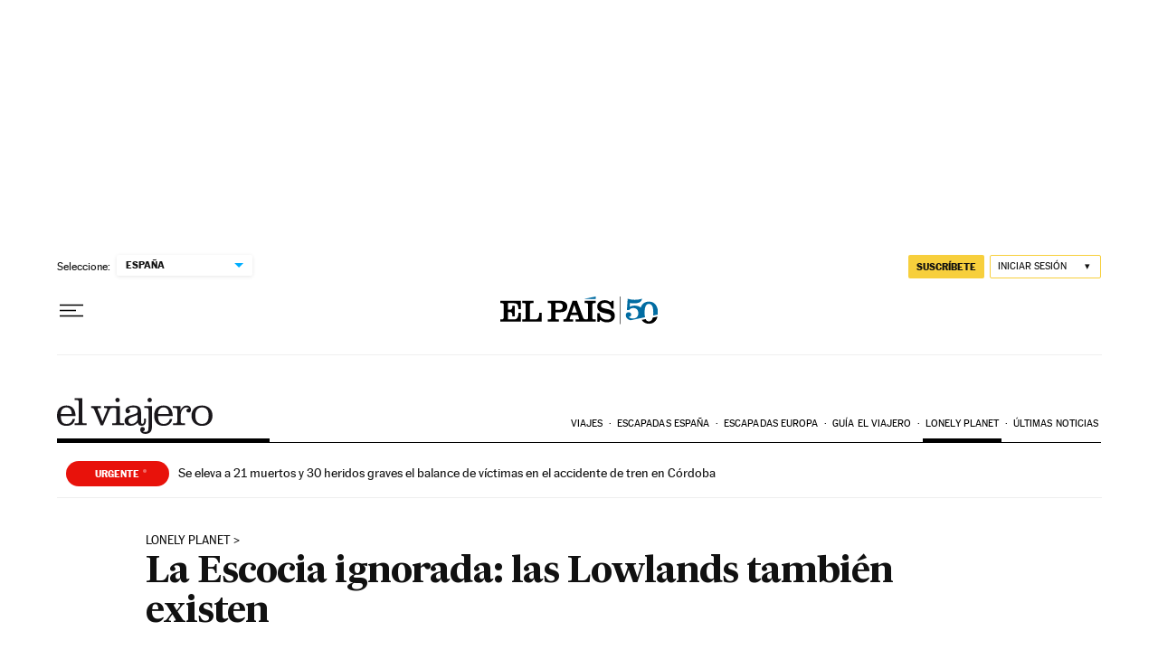

--- FILE ---
content_type: application/javascript; charset=utf-8
request_url: https://fundingchoicesmessages.google.com/f/AGSKWxVQ4i5WQa7k52ehf0zU4v7hsh0JkFNu0F_RtZDHctur49uxS-U9i1yQNr0ZOma3DwImfVM6U92RNTTv7L9C0jkqS2LYlLwrwzC4Ud7IhwmVx-Dj-T9N71Jfobu6jaYpCD81rmk24ce5lWwsDYs3R0dWXrEpTgLpiwiEwUV_3IeeBZ-iW3KCHn3TLBcc/_/cmg_ad._ad_block&?advertiserid=/cpx_ads./ads_check.
body_size: -1291
content:
window['c9802aa7-928a-4fc4-897c-3aaacaa1ace4'] = true;